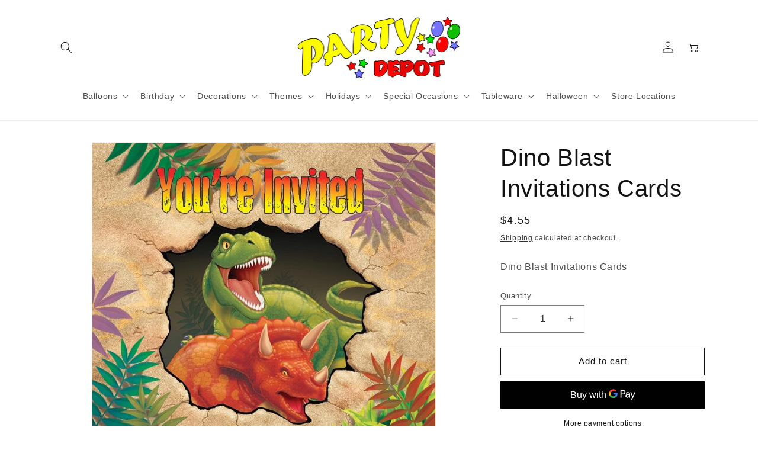

--- FILE ---
content_type: text/css
request_url: https://cdn.shopify.com/extensions/019b5015-92f8-7eb8-a501-3ca7c4c782cc/takeout-40/assets/takeout_popup.css
body_size: 3784
content:
.takeout-app {font-size: 14px;line-height: 1.4;color: #282828;}.takeout-app *, .takeout-app *::before, .takeout-app *::after {-webkit-box-sizing: border-box;box-sizing: border-box;}.takeout-app ::-webkit-input-placeholder {color: rgba(40, 40, 40, 0.5);}.takeout-app :-ms-input-placeholder {color: rgba(40, 40, 40, 0.5);}.takeout-app ::-ms-input-placeholder {color: rgba(40, 40, 40, 0.5);}.takeout-app ::placeholder {color: rgba(40, 40, 40, 0.5);}.takeout-app h1, .takeout-app h2, .takeout-app h3, .takeout-app h4, .takeout-app h5, .takeout-app h6, .takeout-app p {margin-top: 0;}.takeout-app h1, .takeout-app h2, .takeout-app h3, .takeout-app h4, .takeout-app h5, .takeout-app h6 {font-weight: bold;}.takeout-app a:focus, .takeout-app button:focus, .takeout-app input:focus, .takeout-app textarea:focus, .takeout-app select:focus, .takeout-app [tabindex="0"]:focus {outline: 2px solid #282828;outline-offset: 1px;border-radius: 3px;}.to-wrapper {opacity: 0;visibility: hidden;position: fixed;top: 0;left: 0;width: 100%;height: 100%;padding: 0 16px;-webkit-transition: all 0.3s;transition: all 0.3s;background-color: rgba(0, 0, 0, 0.37);overflow: hidden;z-index: 999;}.to-wrapper.active {opacity: 1;visibility: visible;overflow-x: hidden;overflow-y: auto;}.to-inner {max-width: 620px;margin: 5% auto 25px;-webkit-transition: -webkit-transform 0.3s;transition: -webkit-transform 0.3s;transition: transform 0.3s;transition: transform 0.3s, -webkit-transform 0.3s;-webkit-transform: translateY(-50px);transform: translateY(-50px);}.to-inner.active {-webkit-transform: translateY(0);transform: translateY(0);}.to-inner.modal-centered {display: -webkit-box;display: -ms-flexbox;display: flex;-ms-flex-negative: 0;flex-shrink: 0;-webkit-box-align: center;-ms-flex-align: center;align-items: center;min-height: calc(100% - 3.5rem);margin: 1.75rem auto;}.to-content {width: 100%;background-color: #fff;-webkit-box-shadow: 0px 26px 80px rgba(0, 0, 0, 0.2);box-shadow: 0px 26px 80px rgba(0, 0, 0, 0.2);border-radius: 8px;padding: 35px 40px 20px;}.to-title {font-size: 24px;color: #282828;margin-bottom: 10px;}.to-close-btn {width: 40px;height: 40px;position: absolute;top: 0px;right: 0px;color: #111;border: 0;padding: 0;font-size: 0;background-image: url("data:image/svg+xml,%3Csvg width='24' height='24' viewBox='0 0 24 24' fill='none' xmlns='http://www.w3.org/2000/svg'%3E%3Cpath d='M8.70711 7.29289C8.31658 6.90237 7.68342 6.90237 7.29289 7.29289C6.90237 7.68342 6.90237 8.31658 7.29289 8.70711L10.5858 12L7.29289 15.2929C6.90237 15.6834 6.90237 16.3166 7.29289 16.7071C7.68342 17.0976 8.31658 17.0976 8.70711 16.7071L12 13.4142L15.2929 16.7071C15.6834 17.0976 16.3166 17.0976 16.7071 16.7071C17.0976 16.3166 17.0976 15.6834 16.7071 15.2929L13.4142 12L16.7071 8.70711C17.0976 8.31658 17.0976 7.68342 16.7071 7.29289C16.3166 6.90237 15.6834 6.90237 15.2929 7.29289L12 10.5858L8.70711 7.29289Z' fill='%23282828'/%3E%3C/svg%3E%0A");background-color: transparent;background-repeat: no-repeat;background-size: 24px 24px;background-position: center;cursor: pointer;}.to-shipping-method-wrap {display: -webkit-box;display: -ms-flexbox;display: flex;padding: 10px 0;}.to-shipping-method {cursor: pointer;display: block;margin-bottom: 15px;padding-right: 30px;}.to-shipping-method:last-child {padding-right: 0;}.to-shipping-method input {position: absolute;z-index: -100;opacity: 0;}.to-shipping-method input:focus + .to-label-text::before {outline: 2px solid #282828;outline-offset: 1px;}.to-shipping-method input:checked + .to-label-text:after {content: '';content: '';width: 10px;height: 10px;background-color: #282828;border-radius: 50%;position: absolute;top: 6px;left: 5px;}@media (max-width: 767px) {.to-shipping-method-wrap {-ms-flex-wrap: wrap;flex-wrap: wrap;}}.to-label-text {position: relative;padding-left: 30px;font-size: 16px;font-weight: 700;}.to-label-text::before {content: '';width: 20px;height: 20px;border: 2px solid #282828;border-radius: 50%;position: absolute;top: 1px;left: 0;}.to-total-checkout {padding-top: 20px;padding-bottom: 20px;border-top: 1px solid rgba(40, 40, 40, 0.1);}.to-total-checkout.inline {padding-bottom: 0px;}.to-total-checkout-delivery {color: rgba(40, 40, 40, 0.75);margin-bottom: 0;}.to-total-checkout-heading {font-size: 20px;font-weight: 700;margin-bottom: 16px;}.to-checkout-btn {font-family: inherit;border: none;display: inline-block;width: 100%;background-color: #282828;padding: 18px 20px;border-radius: 4px;text-align: center;color: #fff;font-size: 14px;font-weight: 700;text-transform: uppercase;cursor: pointer;-webkit-transition: opacity 0.25s;transition: opacity 0.25s;}.to-checkout-btn:focus {outline-offset: 2px;}.to-checkout-btn:hover {opacity: 0.9;}.to-postal-code {padding-top: 20px;border-top: 1px solid rgba(40, 40, 40, 0.1);}.to-postal-code-inner {display: -webkit-box;display: -ms-flexbox;display: flex;-ms-flex-wrap: wrap;flex-wrap: wrap;-webkit-box-align: center;-ms-flex-align: center;align-items: center;-webkit-box-pack: justify;-ms-flex-pack: justify;justify-content: space-between;}.to-postal-code-text {margin-right: 20px;margin-bottom: 20px;max-width: 290px;}.to-postal-code-text b {font-size: 16px;}.to-postal-code-text p {margin-bottom: 4px;}.to-postal-code-input-wrap {position: relative;width: 200px;max-width: 100%;-ms-flex-negative: 0;flex-shrink: 0;margin-bottom: 20px;}.to-postal-code-message-success {display: none;}.to-postal-code-message-error, .to-postal-code-message-error2 {display: none;}.js-postal-code-error .to-postal-code-message-error {display: block;}.js-postal-code-error .to-postal-code-message {display: none;}.js-postal-code-error .to-postal-code-submit {display: none;}.js-postal-code-error .to-postal-code-input {border-color: #D72C0D;color: #D72C0D;}.js-postal-code-error .to-postal-code-reset {display: block;}.js-postal-code-error2 .to-postal-code-message-error2 {display: block;}.js-postal-code-error2 .to-postal-code-message {display: none;}.js-postal-code-error2 .to-postal-code-submit {display: none;}.js-postal-code-error2 .to-postal-code-input {border-color: #D72C0D;color: #D72C0D;}.js-postal-code-error2 .to-postal-code-reset {display: block;}.js-postal-code-success .to-postal-code-message-success {display: block;}.js-postal-code-success .to-postal-code-message {display: none;}.js-postal-code-success .to-postal-code-submit {display: none;}.js-postal-code-success .to-postal-code-input {border-color: #00B490;color: #00B490;}.js-postal-code-success .to-postal-code-input-wrap::before {content: '';width: 20px;height: 20px;background-image: url("data:image/svg+xml,%3Csvg width='20' height='21' viewBox='0 0 20 21' fill='none' xmlns='http://www.w3.org/2000/svg'%3E%3Cpath d='M10.0013 2.16699C14.6036 2.16699 18.3346 5.89795 18.3346 10.5003C18.3346 15.1027 14.6036 18.8337 10.0013 18.8337C5.39893 18.8337 1.66797 15.1027 1.66797 10.5003C1.66797 5.89795 5.39893 2.16699 10.0013 2.16699ZM10.0013 3.83366C6.3194 3.83366 3.33464 6.81843 3.33464 10.5003C3.33464 14.1822 6.3194 17.167 10.0013 17.167C13.6832 17.167 16.668 14.1822 16.668 10.5003C16.668 6.81843 13.6832 3.83366 10.0013 3.83366ZM12.9475 7.48469C13.2729 7.15925 13.8006 7.15925 14.126 7.48469C14.4264 7.78509 14.4495 8.25779 14.1953 8.58469L14.126 8.6632L9.47088 13.3183C9.13846 13.6508 8.61425 13.6745 8.25444 13.3896L8.17449 13.3183L5.87639 11.0202C5.55095 10.6948 5.55095 10.1672 5.87639 9.84174C6.17679 9.54128 6.64948 9.51817 6.97639 9.7724L7.05489 9.84174L8.82264 11.6095L12.9475 7.48469Z' fill='%2300B490'/%3E%3C/svg%3E%0A");background-size: contain;background-repeat: no-repeat;background-position: center;position: absolute;top: 11px;right: 12px;}.to-postal-code-input {font-family: inherit;padding: 14px 50px 14px 15px;border: 1px solid rgba(40, 40, 40, 0.75);border-radius: 4px;width: 100%;font-size: 14px;background-color: #fff;}.to-postal-code-submit {width: 82px;height: 36px;cursor: pointer;text-decoration: none;background-color: transparent;font-size: 15px;border-radius: 0 4px 4px 0;border-left: 0;color: #000000;background-color: #ff0000;color: #ffffff;margin: 4px;border-radius: 4px;position: absolute;top: 0px;right: 0px;border: none;}.to-postal-code-reset {width: 40px;height: 100%;background-image: url("data:image/svg+xml,%3Csvg width='20' height='21' viewBox='0 0 20 21' fill='none' xmlns='http://www.w3.org/2000/svg'%3E%3Cpath d='M12.2559 5.19721L16.9699 9.91124C17.2954 10.2367 17.2954 10.7643 16.9699 11.0897L12.2559 15.8038C11.9305 16.1292 11.4028 16.1292 11.0774 15.8038C10.7519 15.4784 10.7519 14.9507 11.0774 14.6253L14.3688 11.3338H3.33333C2.8731 11.3338 2.5 10.9607 2.5 10.5005C2.5 10.0402 2.8731 9.66716 3.33333 9.66716H14.3688L11.0774 6.37571C10.7519 6.05027 10.7519 5.52264 11.0774 5.19721C11.4028 4.87176 11.9305 4.87176 12.2559 5.19721Z' fill='%23282828' fill-opacity='0.5'/%3E%3C/svg%3E%0A");background-size: 20px;background-repeat: no-repeat;background-position: center;cursor: pointer;position: absolute;top: 0px;right: 0px;border: none;text-decoration: none;background-color: transparent;font-size: 0;border-radius: 0 4px 4px 0;border-left: 0;}.to-postal-code-submit:focus, .to-postal-code-reset:focus {border: 2px solid #5e5e5e;}.to-postal-code-reset {display: none;background: none;font-size: 24px;color: #5C5F62;}.to-local-delivery {border-top: 1px solid rgba(40, 40, 40, 0.1);padding-top: 20px;padding-bottom: 20px;}.to-local-delivery label {font-weight: 700;margin-bottom: 8px;display: block;}.to-local-delivery-inner {display: -webkit-box;display: -ms-flexbox;display: flex;-ms-flex-wrap: wrap;flex-wrap: wrap;}.to-local-delivery-date {max-width: calc(50% - 10px);margin-right: 10px;}.to-local-delivery-time {max-width: calc(50% - 10px);}.to-datapicker-wrapper {width: 200px;max-width: 100%;position: relative;margin-bottom: 20px;}.to-datapicker-wrapper::before {content: '';width: 20px;height: 20px;background-image: url("data:image/svg+xml,%3Csvg width='20' height='20' viewBox='0 0 20 20' fill='none' xmlns='http://www.w3.org/2000/svg'%3E%3Cpath d='M13.3333 2.5C13.7607 2.5 14.1129 2.8217 14.1611 3.23615L14.1667 3.33333V4.16667H15.8333C16.712 4.16667 17.4318 4.84656 17.4954 5.70895L17.5 5.83333V15.8333C17.5 16.712 16.8201 17.4318 15.9577 17.4954L15.8333 17.5H4.16667C3.28803 17.5 2.5682 16.8201 2.50457 15.9577L2.5 15.8333V5.83333C2.5 4.9547 3.1799 4.23486 4.04228 4.17124L4.16667 4.16667H5.83333V3.33333C5.83333 2.8731 6.20643 2.5 6.66667 2.5C7.09403 2.5 7.44626 2.8217 7.49439 3.23615L7.5 3.33333V4.16667H12.5V3.33333C12.5 2.8731 12.8731 2.5 13.3333 2.5ZM15.8333 10H4.16667V15.8333H15.8333V10ZM15.8333 5.83333H4.16667V8.33333H15.8333V5.83333Z' fill='%23282828'/%3E%3C/svg%3E%0A");background-size: 20px;background-repeat: no-repeat;background-position: center;position: absolute;left: 10px;top: 10px;}.to-datapicker {padding: 12px 15px 12px 40px;border: 1px solid rgba(40, 40, 40, 0.75);border-radius: 4px;width: 100%;font-family: inherit;background-color: #fff;}.to-datapicker::-webkit-input-placeholder {color: #282828;opacity: 1;}.to-datapicker:-ms-input-placeholder {color: #282828;opacity: 1;}.to-datapicker::-ms-input-placeholder {color: #282828;opacity: 1;}.to-datapicker::placeholder {color: #282828;opacity: 1;}.datepicker-dropdown {z-index: 10000;}.datepicker-dropdown .datepicker-cell {height: 2rem !important;line-height: 2rem !important;}.datepicker-dropdown .datepicker-picker {-webkit-box-shadow: 0px 3px 6px -3px rgba(23, 24, 24, 0.08), 0px 8px 20px -4px rgba(23, 24, 24, 0.12) !important;box-shadow: 0px 3px 6px -3px rgba(23, 24, 24, 0.08), 0px 8px 20px -4px rgba(23, 24, 24, 0.12) !important;border-radius: 8px !important;}.datepicker-footer {display: none !important;}.datepicker-main {padding: 20px !important;}.datepicker-header .datepicker-controls {padding: 20px 20px 0 !important;}.datepicker-cell.selected, .datepicker-cell.selected:hover {background-color: #282828 !important;}.datepicker-controls .next-btn, .datepicker-controls .prev-btn {font-size: 0 !important;padding: 0 !important;width: 36px !important;height: 36px !important;background-size: 20px !important;background-repeat: no-repeat !important;background-position: center !important;}.datepicker-controls .prev-btn {background-image: url("data:image/svg+xml,%3Csvg width='20' height='20' viewBox='0 0 20 20' fill='none' xmlns='http://www.w3.org/2000/svg'%3E%3Cpath fill-rule='evenodd' clip-rule='evenodd' d='M17.0002 9.00001H5.41425L8.70725 5.70701C9.09825 5.31601 9.09825 4.68401 8.70725 4.29301C8.31625 3.90201 7.68425 3.90201 7.29325 4.29301L2.29325 9.29301C1.90225 9.68401 1.90225 10.316 2.29325 10.707L7.29325 15.707C7.48825 15.902 7.74425 16 8.00025 16C8.25625 16 8.51225 15.902 8.70725 15.707C9.09825 15.316 9.09825 14.684 8.70725 14.293L5.41425 11H17.0002C17.5532 11 18.0002 10.552 18.0002 10C18.0002 9.44801 17.5532 9.00001 17.0002 9.00001Z' fill='%235C5F62'/%3E%3C/svg%3E%0A") !important;}.datepicker-controls .next-btn {background-image: url("data:image/svg+xml,%3Csvg width='20' height='20' viewBox='0 0 20 20' fill='none' xmlns='http://www.w3.org/2000/svg'%3E%3Cpath fill-rule='evenodd' clip-rule='evenodd' d='M17.707 9.29301L12.707 4.29301C12.316 3.90201 11.684 3.90201 11.293 4.29301C10.902 4.68401 10.902 5.31601 11.293 5.70701L14.586 9.00001H3C2.447 9.00001 2 9.44801 2 10C2 10.552 2.447 11 3 11H14.586L11.293 14.293C10.902 14.684 10.902 15.316 11.293 15.707C11.488 15.902 11.744 16 12 16C12.256 16 12.512 15.902 12.707 15.707L17.707 10.707C18.098 10.316 18.098 9.68401 17.707 9.29301Z' fill='%235C5F62'/%3E%3C/svg%3E%0A") !important;}.to-timepicker-wrapper {width: 200px;margin-bottom: 20px;max-width: 100%;position: relative;background: none;background-color: #fff;}.to-timepicker-wrapper::before {content: '';width: 12px;height: 20px;background-image: url("data:image/svg+xml,%3Csvg width='12' height='20' viewBox='0 0 12 20' fill='none' xmlns='http://www.w3.org/2000/svg'%3E%3Cg clip-path='url(%23clip0_3605_6393)'%3E%3Cpath fill-rule='evenodd' clip-rule='evenodd' d='M5.46995 3.96967C5.76285 3.67678 6.23775 3.67678 6.53065 3.96967L9.35905 6.79811C9.65195 7.09101 9.65195 7.56586 9.35905 7.85876C9.06615 8.15166 8.5913 8.15166 8.2984 7.85876L6.0003 5.56066L3.70221 7.85876C3.40931 8.15166 2.93444 8.15166 2.64154 7.85876C2.34865 7.56586 2.34865 7.09101 2.64155 6.79811L5.46995 3.96967Z' fill='%23282828'/%3E%3C/g%3E%3Cg clip-path='url(%23clip1_3605_6393)'%3E%3Cpath fill-rule='evenodd' clip-rule='evenodd' d='M6.53005 16.0303C6.23715 16.3232 5.76225 16.3232 5.46935 16.0303L2.64095 13.2019C2.34805 12.909 2.34805 12.4341 2.64095 12.1412C2.93385 11.8483 3.4087 11.8483 3.7016 12.1412L5.9997 14.4393L8.29779 12.1412C8.59069 11.8483 9.06556 11.8483 9.35846 12.1412C9.65135 12.4341 9.65135 12.909 9.35845 13.2019L6.53005 16.0303Z' fill='%23282828'/%3E%3C/g%3E%3Cdefs%3E%3CclipPath id='clip0_3605_6393'%3E%3Crect width='12' height='12' fill='white'/%3E%3C/clipPath%3E%3CclipPath id='clip1_3605_6393'%3E%3Crect width='12' height='12' fill='white' transform='translate(12 20) rotate(180)'/%3E%3C/clipPath%3E%3C/defs%3E%3C/svg%3E%0A");background-size: contain;background-repeat: no-repeat;background-position: center;position: absolute;right: 10px;top: 10px;pointer-events: none;}.to-timepicker {padding: 10px 40px 12px 15px;border: 1px solid rgba(40, 40, 40, 0.75);border-radius: 4px;width: 100%;font-family: inherit;-webkit-appearance: none;-moz-appearance: none;appearance: none;background: none;background-color: #fff;}.to-note-wrap {width: 100%;}.add-note-btn {padding: 0;margin: 0;border: none;background-color: transparent;text-decoration: underline;color: #282828;font-size: 16px;font-weight: 700;cursor: pointer;font-family: inherit;}.to-note label {width: 100%;margin-bottom: 5px;font-size: 16px;font-weight: 700;display: block;}.to-note textarea {width: 100%;border-radius: 4px;border: 1px solid rgba(40, 40, 40, 0.75);min-height: 100px;resize: vertical;padding: 12px 15px;font-family: inherit;font-size: 14px;line-height: 1.4;}.to-pickup-location-wrap {padding-top: 20px;padding-bottom: 8px;border-top: 1px solid rgba(40, 40, 40, 0.1);}.to-pickup-location-label {font-weight: 700;margin-bottom: 16px;font-size: 16px;}.to-select-location {width: 100%;position: relative;-webkit-user-select: none;-moz-user-select: none;-ms-user-select: none;user-select: none;}.to-select-location.active .sl-default-option {border-radius: 5px 5px 0 0;}.to-select-location.active .sl-default-option::before {-webkit-transform: scale(1, -1);transform: scale(1, -1);}.to-select-location.active .sl-options {display: block;}.sl-default-option {background: #fff;border-radius: 5px;border: 1px solid rgba(40, 40, 40, 0.7);position: relative;cursor: pointer;margin: 0;padding: 0;list-style-type: none;}.sl-default-option li {border-radius: 3px;}.sl-default-option::before {content: '';position: absolute;top: 50%;margin-top: -12px;right: 18px;width: 24px;height: 24px;background-image: url("data:image/svg+xml,%3Csvg width='24' height='25' viewBox='0 0 24 25' fill='none' xmlns='http://www.w3.org/2000/svg'%3E%3Cpath fill-rule='evenodd' clip-rule='evenodd' d='M12.7065 16.2067C12.316 16.5972 11.6828 16.5972 11.2923 16.2067L5.63539 10.5498C5.24489 10.1594 5.24489 9.52619 5.63539 9.13566C6.02599 8.74514 6.65909 8.74514 7.04969 9.13566L11.9994 14.0854L16.9491 9.13566C17.3397 8.74514 17.9728 8.74514 18.3634 9.13566C18.7539 9.52619 18.7539 10.1594 18.3634 10.5498L12.7065 16.2067Z' fill='%23282828'/%3E%3C/svg%3E%0A");background-position: center;background-repeat: no-repeat;background-size: contain;}.sl-default-option .open-today {display: none;}.sl-default-option.active {border: 1px solid #282828;}.sl-options {margin: 0;padding: 0;list-style-type: none;position: absolute;top: calc(100% - 1px);left: 0;width: 100%;background-color: #f8f8f8;border: 1px solid rgba(40, 40, 40, 0.75);border-radius: 0 0 5px 5px;display: none;-webkit-box-shadow: 0px 26px 80px rgba(0, 0, 0, 0.2);box-shadow: 0px 26px 80px rgba(0, 0, 0, 0.2);z-index: 1;max-height: 300px;overflow: auto;position: relative;}.sl-options li {cursor: pointer;border-top: 1px solid #DFDFDF;}.sl-options li:first-child {border-radius: 0;border-top: 0;}.sl-options li:last-child:hover {border-bottom-left-radius: 5px;border-bottom-right-radius: 5px;}.sl-options li:hover {background: #f2f2f2;}.sl-option {padding: 16px 40px 16px 16px;font-size: 14px;}.sl-option b {margin-bottom: 5px;}.sl-option p {margin-bottom: 0;}.to-store-details {display: none;margin-top: 15px;}.to-open-today-btn {display: inline-block;margin-bottom: 10px;position: relative;padding-right: 30px;line-height: 2;cursor: pointer;}.to-open-today-btn::before {content: '';pointer-events: none;position: absolute;top: 50%;-webkit-transform: translateY(-50%);transform: translateY(-50%);right: 0px;width: 24px;height: 24px;background-image: url("data:image/svg+xml,%3Csvg width='24' height='25' viewBox='0 0 24 25' fill='none' xmlns='http://www.w3.org/2000/svg'%3E%3Cpath fill-rule='evenodd' clip-rule='evenodd' d='M12.7065 16.2067C12.316 16.5972 11.6828 16.5972 11.2923 16.2067L5.63539 10.5498C5.24489 10.1594 5.24489 9.52619 5.63539 9.13566C6.02599 8.74514 6.65909 8.74514 7.04969 9.13566L11.9994 14.0854L16.9491 9.13566C17.3397 8.74514 17.9728 8.74514 18.3634 9.13566C18.7539 9.52619 18.7539 10.1594 18.3634 10.5498L12.7065 16.2067Z' fill='%23282828'/%3E%3C/svg%3E%0A");background-position: center;background-repeat: no-repeat;background-size: contain;}.to-open-today-btn.active::before {-webkit-transform: translateY(-50%) scale(1, -1);transform: translateY(-50%) scale(1, -1);}.to-schedule-hidden {padding: 5px 0;display: none;}.to-schedule-hidden p {margin-bottom: 0;}.to-schedule-hidden.active {display: block;}.to-schedule-table {border-collapse: collapse;width: 100%;margin-bottom: 10px;}.to-schedule-table td {padding: 5px 10px;border: 1px solid #e9e9e9;}.to-store-contacts p {margin-bottom: 5px;}.to-store-contacts a {color: #282828;text-decoration: none;}.to-store-contacts a:hover {color: #282828;text-decoration: underline;}.to-content[data-pickup="success"] .to-select-location.selected + .to-store-details {display: block;}.delivery-date, .delivery-time, .pickup-date, .pickup-time {font-weight: 700;margin-bottom: 10px;font-size: 16px;}.js-note {display: none;}.to-content[data-current="standart-shipping"] .delivery-date, .to-content[data-current="standart-shipping"] .delivery-time {display: none;}.to-content[data-current="standart-shipping"] .pickup-date, .to-content[data-current="standart-shipping"] .pickup-time {display: none;}.to-content[data-current="local-delivery"] .delivery-date, .to-content[data-current="local-delivery"] .delivery-time {display: block;}.to-content[data-current="local-delivery"] .pickup-date, .to-content[data-current="local-delivery"] .pickup-time {display: none;}.to-content[data-current="local-pickup"] .delivery-date, .to-content[data-current="local-pickup"] .delivery-time {display: none;}.to-content[data-current="local-pickup"] .pickup-date, .to-content[data-current="local-pickup"] .pickup-time {display: block;}.takeout-app-inline {max-width: 450px;}.takeout-app-inline .to-wrapper {opacity: 1;visibility: visible;overflow: initial;position: static;background-color: transparent;padding: 0;height: auto;}.takeout-app-inline .to-inner {-webkit-transform: none;transform: none;margin: 0;max-width: none;}.takeout-app-inline .to-title {font-size: 20px;}.takeout-app-inline .to-close-btn {display: none;}.takeout-app-inline .to-shipping-method-wrap {-webkit-box-orient: vertical;-webkit-box-direction: normal;-ms-flex-direction: column;flex-direction: column;}.takeout-app-inline .to-local-delivery-time {max-width: 100%;}.takeout-app-inline .to-local-delivery-date {max-width: 100%;margin-right: 0px;}.takeout-app-inline .to-postal-code-input-wrap, .takeout-app-inline .to-datapicker-wrapper, .takeout-app-inline .to-timepicker-wrapper {width: 100%;background-color: #fff;}.takeout-app-inline .to-local-delivery-inner {display: block;}.takeout-app-inline .to-content {padding: 20px 0;-webkit-box-shadow: none;box-shadow: none;border-radius: 0;}.takeout-app-inline.date-time-inline .to-local-delivery-inner {display: -webkit-box;display: -ms-flexbox;display: flex;-webkit-box-pack: justify;-ms-flex-pack: justify;justify-content: space-between;}.takeout-app-inline.date-time-inline .to-local-delivery-date {width: 48%;}.takeout-app-inline.date-time-inline .to-local-delivery-time {width: 48%;}@media (max-width: 480px) {.to-title {font-size: 20px;}.to-local-delivery-date {max-width: 100%;margin-right: 0px;}.to-shipping-method-wrap {-webkit-box-orient: vertical;-webkit-box-direction: normal;-ms-flex-direction: column;flex-direction: column;}.to-local-delivery-time {max-width: 100%;}.to-content {padding: 30px 24px 24px;}.to-postal-code-input-wrap, .to-datapicker-wrapper, .to-timepicker-wrapper {width: 100%;}.to-local-delivery-inner {display: block;}}.datepicker-view .dow {height: 2.5rem !important;}.datepicker-dropdown .datepicker-cell {height: 2.1rem !important;line-height: 2rem !important;}.datepicker-grid {width: 100% !important;}.datepicker-view .days {width: 100%;}.datepicker-picker {min-width: 270px;max-width: 270px;}#takeout_form_inline {min-width: 330px;}.to-datapicker.datepicker-input, .to-timepicker{height: 42px;}.to-postal-code-input {height: 44px;}